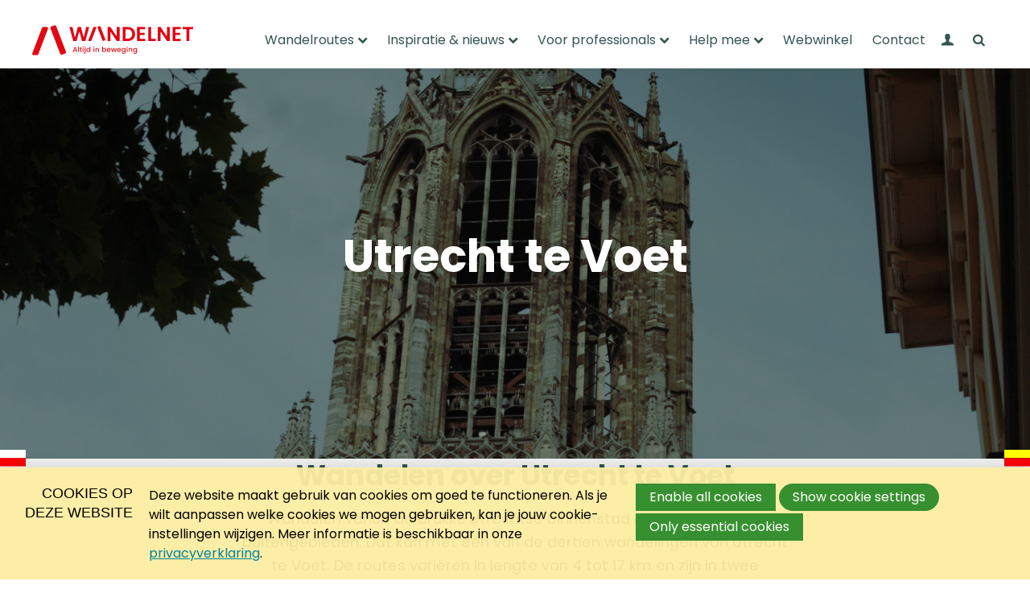

--- FILE ---
content_type: text/html; charset=UTF-8
request_url: https://www.wandelnet.nl/utrecht-te-voet
body_size: 7298
content:
<!DOCTYPE html>
<!--[if lt IE 9 ]><html lang="nl" class="no-js no-transform no-flexbox"><![endif]-->
<!--[if IE 9 ]><html lang="nl" class="no-js no-flexbox"><![endif]-->
<!--[if (gt IE 9)|!(IE)]><!--><html lang="nl" class="no-js"><!--<![endif]-->
<head>

<script type='text/javascript' src='/ui/uibase/script/setcookie.js?r=2b0fb64fe3071088dc4630093935479cfe20b7f0'></script>
<script type='text/javascript' src='/l/cookie_control/filter/default/6b86b273ff34fce19d6b804eff5a3f5747ada4eaa22f1d49c01e52ddb7875b4b'></script>
<meta itemprop="pb:time" content="1767877838">
<link rel="canonical" href="https://www.wandelnet.nl/utrecht-te-voet" />
 <meta name='generator' content='Procurios' />
    <meta charset='UTF-8' />
    <meta http-equiv='X-UA-Compatible' content='IE=edge' />
    <title>Utrecht te Voet | Wandelen door Utrecht - Wandelnet</title>
    <meta name='viewport' content='width=device-width, initial-scale=1' />
    <meta name='author' content='' />

    <link rel="apple-touch-icon" sizes="180x180" href="/ui/wandelnet/img/favicon/apple-touch-icon.png">
    <link rel="icon" type="image/png" sizes="32x32" href="/ui/wandelnet/img/favicon/favicon-32x32.png">
    <link rel="icon" type="image/png" sizes="16x16" href="/ui/wandelnet/img/favicon/favicon-16x16.png">
    <link rel="manifest" href="/ui/wandelnet/img/favicon/site.webmanifest">
    <link rel="mask-icon" href="/ui/wandelnet/img/favicon/safari-pinned-tab.svg" color="#e30613">
    <link rel="shortcut icon" href="/ui/wandelnet/img/favicon/favicon.ico">
    <meta name="msapplication-TileColor" content="#e30613">
    <meta name="msapplication-config" content="/ui/wandelnet/img/favicon/browserconfig.xml">
    <meta name="theme-color" content="#ffffff">

    
    

    
<link rel='stylesheet' type='text/css' media='print' href='/cache/1nb9r4i8ywont.ced634627e5f.css' />
<link rel='stylesheet' type='text/css' media='screen' href='/cache/59kumc0wci5.ced634627e5f.css' />
<link rel="preconnect" href="https://fonts.googleapis.com">
    <link rel="preconnect" href="https://fonts.gstatic.com" crossorigin>
    <link href="https://fonts.googleapis.com/css2?family=Poppins:wght@300;400;500;700;800;900&display=swap" rel="stylesheet">

    <link rel='stylesheet' type='text/css' media='screen' href='/ui/uibase/style/pbutil.css?rev=936ee22c6760c7601820a01aadeb5a63a9c84a35' />
<script type='text/javascript' src='/ui/uibase/script/prototype/prototype-min.js?rev=2ce7626cd5fcfb3042f3ce6c532d9fd6b7e4e352'></script>
<script type='text/javascript' src='/ui/uibase/script/pblib/pblib.js?rev=397cb9ef2e7dec4e026c879b0066f2807e007912'></script>

    <script src="/ui/uibase/vendor/procurios/amdLoader/dist/amdLoader.js?rev=b1a6a7ceda19f51c6a18587a2b15ca17675e5d29" data-main data-rev="ced634627e5f"></script>
<script type='text/javascript'>var digitalData = {"page":{"attributes":{"PBSiteID":"1091"},"pageInfo":{"pageID":"114307","pageName":"Utrecht te Voet","language":"nl_NL","breadCrumbs":["Home","Hoofdmenu","Wandelroutes","Stadswandelingen","Wandelnet en Stad te Voet","Utrecht te Voet"]}},"component":[{"componentInfo":{"componentID":"114315","componentName":"Utrecht te Voet"},"attributes":{"componentType":"Wandelnet - Introductie","componentModule":"Website"}},{"componentInfo":{"componentID":"129232","componentName":"Routes Utrecht te Voet"},"attributes":{"componentType":"Wandelnet - Tekst en afbeelding","componentModule":"Website"}},{"componentInfo":{"componentID":"142359","componentName":"CTA nieuwsbrief algemeen"},"attributes":{"componentType":"Wandelnet - Tekst en afbeelding - variant 2","componentModule":"Website"}},{"componentInfo":{"componentID":"142200","componentName":"CTA standaard onderaan"},"attributes":{"componentType":"Wandelnet - Steunen","componentModule":"Website"}}],"cookiePolicy":{"acceptancePolicy":"optIn","cookieTypeCategory":{"tracking":"tracking","statistics":"tracking","external":"external","functional":"essential"},"allowedCookieTypes":{"functional":true,"preferences":false,"statistics":false,"tracking":false,"external":false}},"pageInstanceID":"production"}</script>
    <script>
        window.dataLayer = window.dataLayer || [];
        function gtag(){ dataLayer.push(arguments); }

        gtag('consent', 'default', {"ad_storage":"denied","ad_user_data":"denied","ad_personalization":"denied","analytics_storage":"denied","functionality_storage":"denied","personalization_storage":"denied","security_storage":"granted"});
    </script>
<script>
    (function(w,d,s,l,i){w[l]=w[l]||[];w[l].push({'gtm.start':
        new Date().getTime(),event:'gtm.js'});var f=d.getElementsByTagName(s)[0],
        j=d.createElement(s),dl=l!='dataLayer'?'&l='+l:'';j.async=true;j.src=
        '//www.googletagmanager.com/gtm.js?id='+i+dl;f.parentNode.insertBefore(j,f);
    })(window,document,'script','dataLayer','GTM-TP4JBTC');
</script>
<link rel='stylesheet' media='screen' href='/ui/wandelnet/article-templates/introBlock/introBlock.css?rev=525069cfeb7f169a3945e310d2fe190d9fec5c18' type='text/css' />
<link rel='stylesheet' media='screen' href='/ui/wandelnet/article-templates/textAndImage/textAndImage.css?rev=d606f1a42b9f7eb44d0212d05ff199271977ca15' type='text/css' />
<link rel='stylesheet' media='screen' href='/ui/wandelnet/article-templates/textAndImageV2/textAndImageV2.css?rev=607452e8402d71916d279046e4e607fe227d9c33' type='text/css' />
<link rel='stylesheet' media='screen' href='/ui/wandelnet/article-templates/supportBlocks/supportBlocks.css?rev=6a0f2bc39f392ea49295d8d8cedcc15c27e81def' type='text/css' />
<link rel='stylesheet' media='screen' href='/ui/wandelnet/modules/mod_cookie_control/style/cookie-control.css?rev=05dc47712dc023a8ca9302976a69263b2a79270f' type='text/css' />
<script src='/a/module/mod_cookie_control/script/cookie-control.js?rev=7bf44ede546893e6962803330cfe9044255e761a'></script>

    
</head>
<body id='templateDefault' class='body  flag--whiteRed flag--yellowRed'>
<noscript>
    <iframe src="//www.googletagmanager.com/ns.html?id=GTM-TP4JBTC" height="0" width="0" style="display:none; visibility:hidden"></iframe>
</noscript>
<!-- ProBaseSpider noIndex -->
<div class='site'>
    <header class='header l-row' role='banner'>
        <div class='header__inner l-row__inner'>
            <a class='header__logo' href='/'>
                <img class='header__logoImage' src='/ui/wandelnet/img/logo.svg' alt='Logo van Wandelnet'/>
            </a>
            <div class='header__menu'>
                <nav id='navigation' class='navigation' role='navigation'>
                    <div class='navigation__main'>
                        <ul><li class="nth-child1 active">                
            <a href="/hoofdmenu/wandelroutes" class="sub">Wandelroutes</a><ul><li class="nth-child1">                
            <a href="/lange-afstand-wandelpaden">LAW-routes</a></li><li class="nth-child2">                
            <a href="/streekpaden">Streekpaden</a></li><li class="nth-child3">                
            <a href="/ns-wandelingen">NS-wandelingen</a></li><li class="nth-child4">                
            <a href="/wandelnet-ov-stappers">OV-stappers</a></li><li class="nth-child5">                
            <a href="/rondwandelingen">Rondwandelingen</a></li><li class="nth-child6 active">                
            <a href="/stadswandelingen">Stadswandelingen</a></li><li class="nth-child7">                
            <a href="/wandelroute-zoeken">Zoek wandelroute</a></li><li class="nth-child8 last">                
            <a href="/wandelroute-maken">Maak wandelroute</a></li></ul></li><li class="nth-child2">                
            <a href="/actueel-nieuws-blogs" class="sub">Inspiratie &amp; nieuws</a><ul><li class="nth-child1">                
            <a href="/blogs2">Inspiratie</a></li><li class="nth-child2">                
            <a href="/nieuws">Nieuws</a></li><li class="nth-child3 last">                
            <a href="/aanmelden">Aanmelden</a></li></ul></li><li class="nth-child3">                
            <a href="/voor-professionals-overzicht" class="sub">Voor professionals</a><ul><li class="nth-child1">                
            <a href="/actuele-themas">Actuele thema&#039;s</a></li><li class="nth-child2">                
            <a href="/successen-van-wandelnet">Successen</a></li><li class="nth-child3">                
            <a href="/belangenbehartigers">Belangenbehartigers</a></li><li class="nth-child4">                
            <a href="/routedatabank">Routedatabank</a></li><li class="nth-child5">                
            <a href="/verkiezingen">Verkiezingen</a></li><li class="nth-child6">                
            <a href="/onze-standpunten2">Onze standpunten</a></li><li class="nth-child7">                
            <a href="/onderzoek-en-publicaties">Onderzoek &amp; publicaties</a></li><li class="nth-child8 last">                
            <a href="/wandelnet-webinars">Wandelnet webinar</a></li></ul></li><li class="nth-child4">                
            <a href="/help-mee" class="sub">Help mee</a><ul><li class="nth-child1">                
            <a href="/eenmalig-doneren">Eenmalig doneren</a></li><li class="nth-child2">                
            <a href="/word-donateur">Donateur worden</a></li><li class="nth-child3">                
            <a href="/geven-belasting-voordeel">Periodiek schenken</a></li><li class="nth-child4">                
            <a href="/nalaten-aan-wandelnet">Nalaten testament</a></li><li class="nth-child5">                
            <a href="/steunen-als-bedrijf">Steunen als bedrijf</a></li><li class="nth-child6">                
            <a href="/wandelaars-welkom">Wandelaars welkom</a></li><li class="nth-child7">                
            <a href="/vacatures">Bekijk vacatures</a></li><li class="nth-child8 last">                
            <a href="/meldpunt-wandelen">Meldpuntroutes</a></li></ul></li><li class="nth-child5">                
            <a href="/webwinkel">Webwinkel</a></li><li class="nth-child6 last">                
            <a href="/contact">Contact</a></li></ul>
                        <div class='navigation__button'></div>
                        <div class='navigation__sub'>
                            <ul>
                                <li>
                                    
                                </li>
                                <li>	<div class='loginSimple loginSimple--loggedOut'>
		<a href='/login' class='loginSimple__mainLink sub'>
            <span class='u-visuallyHidden'>Mijn Wandelnet</span>
		</a>
        <ul>
            <li>
                <a href='/login' class=''>
                    Inloggen
                </a>
            </li>
        </ul>
	</div>
</li>
                                <li>
                                    <a class="navigation__icon icon-search" href="/zoeken">
                                        <span class='u-visuallyHidden'>
                                            Zoeken
                                        </span>
                                    </a>
                                </li>
                            </ul>
                        </div>
                    </div>
                    <a class='navigation__toggle icon-menu friendlyBurger-toggler' role='button' href='#mobileNavigation'>
                        <span class='u-visuallyHidden'>Jump to mobile navigation</span>
                        <span aria-hidden='true'>Menu</span>
                    </a>
                </nav>
            </div>
        </div>
    </header>
    <div class='pageBanner l-row'>
        <div class='genericHeader'></div>
        <div class='pageBanner__container l-row__inner'>
<!-- /ProBaseSpider -->
            <h1 class="pageBanner__title--visible pageBanner__title">Utrecht te Voet</h1>
<!-- ProBaseSpider noIndex -->
        </div>
    </div>
    <main id='content' class='content'>
        <div class='content__main'>
            
            <!-- /ProBaseSpider -->
            <section class='content__section content__section--green content__section--greenFirst'>    




    <article class='at-introBlock Article Article--template l-row'>
    <div class='at-introBlock__inner l-row__inner'>
        <div class='at-introBlock__contentWrapper'>
                            <h2 class='at-introBlock__title'>
                    Wandelen over Utrecht te Voet
                </h2>
                        <div class='at-introBlock__description'>
                <p>Wandelen vanuit de drukke Utrechtse binnenstad naar de landelijke buitengebieden. Dat kan met één van de dertien wandelingen van Utrecht te Voet. De routes variëren in lengte van 4 tot 17 km en zijn in twee richtingen gemarkeerd door middel van gekleurde pijlen. Bijna alle routes eindigen bij een trein of busstation, zodat u met het openbaar vervoer weer vlot thuis bent.</p>
            </div>
                    </div>
    </div>
</article>
</section>
            <section class='content__section content__section--white'>    




    <article id='at-textAndImage--129232'
         class='at-textAndImage Article Article--template l-row'>
    <div class='at-textAndImage__container Article__content l-row__inner u-clearfix'>
        <div class='at-textAndImage__textContainer'>
            <h2 class='at-textAndImage__title'>
                Routes Utrecht te Voet
            </h2>
            <div class='at-textAndImage__description'>
               <p>Dertien wandelingen laten je de omgeving van Utrecht zien. Van Noorderpark Rading waarbij je langs de Vecht de stad uitloopt of Uithof Beerschoten waar je via De Uithof de stad uit naar De Bilt en Landgoed Beerschoten wandelt. Maar ook vanaf kasteel kasteel Rhijnauwen wandelen over het jaagpad langs de Kromme Rijn waar lang geleden paarden de vracht trokken.</p>
            </div>

                            <a class='at-textAndImage__link button' href='https://www.wandelnet.nl/wandelroute/889/Utrecht-te-Voet-etappe-01/overzicht'>
                    Naar de routes
                </a>
                                </div>
        <div class='at-textAndImage__imageContainer'>
            <img class='at-textAndImage__image' src="/l/library/download/urn:uuid:538e5d0a-5f3a-4d96-a5b7-711a77cb9e09/utrecht+te+voet+etappe+05.jpg?scaleType=6&width=300&height=210" alt='Utrecht te Voet etappe 05' />
        </div>
            </div>
</article>
</section>
            <section class='content__section content__section--green content__section--greenLast'>    




    <style>
    #at-textAndImageV2--142359 .at-textAndImageV2__imageContainer {
        background-image: url('/l/library/download/urn:uuid:9207503a-7db7-43fb-b9a4-62b24111a35c/biesboschpad+08.+modellen+-7-min.jpg?scaleType=6&width=900&height=600');
    }
</style>

<article id='at-textAndImageV2--142359'
         class='at-textAndImageV2 Article Article--template l-row'>
    <div class='at-textAndImageV2__container Article__content l-row__inner'>
        <div class='at-textAndImageV2__textContainer'>
            <div class='at-textAndImageV2__text'>
                <h2 class='at-textAndImageV2__title'>
                    Blijf op de hoogte!
                </h2>
                <div class='at-textAndImageV2__description'>
                   <p>Eens per maand stuurt Wandelnet de nieuwsbrief uit. Daarin vind je leuke wandelroutes, nieuws en actualiteiten over wandelen. Schrijf je in en ontvang de nieuwsbrief maandelijks!</p>
<p><a href="https://www.wandelnet.nl/lopende-zaken" class="button">Inschrijven</a></p>
                </div>
            </div>
        </div>
        <div class='at-textAndImageV2__imageContainer'>
                    </div>
    </div>
</article>
    




    <article id='at-supportBlocks--142200' class='at-supportBlocks Article Article--template l-row'>
    <div class='at-supportBlocks__inner Article__content l-row__inner'>
        <header class='at-supportBlocks__introduction'>
            <h2 class='at-supportBlocks__introductionTitle'>
                Help jij mee?
            </h2>
            <p class='at-supportBlocks__introductionDescription'>
                Wandelpaden zijn kwetsbaar. Dat merk je vaak niet als je een mooie wandelroute loopt, maar door spoor, wegen en bebouwing kunnen wandelroutes zomaar verdwijnen of saai en onaantrekkelijk worden. Help je mee om wandelroutes te beschermen en te onderhouden?
            </p>
        </header>
        <div class='at-supportBlocks__contentContainer u-clearfix'>
                                            <a class='at-supportBlocks__block' href='/word-donateur'>
                    <span class='at-supportBlocks__blockIcon
                     at-supportBlocks__blockIcon--finance                                                             '>
                    </span>
                    <div class='at-supportBlocks__blockContent'>
                        <h3 class='at-supportBlocks__blockTitle'>
                            Doneren
                        </h3>
                        <p class='at-supportBlocks__blockDescription'>
                            Help jij mee? Geef aan Wandelnet, samen beschermen en onderhouden we wandelroutes.
                        </p>
                    </div>
                    <span class='at-supportBlocks__blockLink'>
                        Donateur worden
                    </span>
                </a>
                                                            <a class='at-supportBlocks__block' href='/vrijwilliger-worden'>
                    <span class='at-supportBlocks__blockIcon
                                         at-supportBlocks__blockIcon--help                                         '>
                    </span>
                    <div class='at-supportBlocks__blockContent'>
                        <h3 class='at-supportBlocks__blockTitle'>
                            Vrijwilligers
                        </h3>
                        <p class='at-supportBlocks__blockDescription'>
                            Als wandelaar een extra stapje zetten? Word vrijwilliger bij Wandelnet en maak het verschil in het veld.
                        </p>
                    </div>
                    <span class='at-supportBlocks__blockLink'>
                        Vrijwilliger worden
                    </span>
                </a>
                                                            <a class='at-supportBlocks__block' href='/webwinkel'>
                    <span class='at-supportBlocks__blockIcon
                                                                                 at-supportBlocks__blockIcon--shop '>
                    </span>
                    <div class='at-supportBlocks__blockContent'>
                        <h3 class='at-supportBlocks__blockTitle'>
                            Wandelgidsen
                        </h3>
                        <p class='at-supportBlocks__blockDescription'>
                            Wandelen kan je overal doen, zomaar op geluk. Maar met een wandelgids weet je zeker dat je niets mist!
                        </p>
                    </div>
                    <span class='at-supportBlocks__blockLink'>
                        Naar webshop
                    </span>
                </a>
                                                            <a class='at-supportBlocks__block' href='/meldpunt-wandelen'>
                    <span class='at-supportBlocks__blockIcon
                                                             at-supportBlocks__blockIcon--business                     '>
                    </span>
                    <div class='at-supportBlocks__blockContent'>
                        <h3 class='at-supportBlocks__blockTitle'>
                            Meldpuntroutes
                        </h3>
                        <p class='at-supportBlocks__blockDescription'>
                            Klopt een wandelroute niet meer of kom je onderweg een barrière tegen? Meld het via Meldpuntroutes.nl.
                        </p>
                    </div>
                    <span class='at-supportBlocks__blockLink'>
                        Melding maken
                    </span>
                </a>
                                    </div>
    </div>
</article>
</section>
            <!-- ProBaseSpider noIndex -->
        </div>
    </main>
    <footer class='footer l-row'>
        <div class='footer__inner l-row__inner'>
            <div class='footer__logoColumn'>
                <a href='https://achterhoek.nl/' target='_blank' rel='noopener noreferrer' class='footer__logoLink'>
                    
                </a>
                <img src='/ui/wandelnet/img/logo-footer.svg' class='footer__logo' alt='Wandelnet wit logo' width='140' height=''>
            </div>
            <div class='footer__navigation u-clearfix'>
                <ul><li class="nth-child1">                
            <a href="/footer-over-ons" class="sub">Over ons</a><ul><li class="nth-child1">                
            <a href="/bestuur">Bestuur</a></li><li class="nth-child2">                
            <a href="/medewerkers">Medewerkers</a></li><li class="nth-child3">                
            <a href="/onze-partners">Partners</a></li><li class="nth-child4 last">                
            <a href="/pers-en-publicaties">Pers en publicaties</a></li></ul></li><li class="nth-child2">                
            <a href="/footer-wandelroutes" class="sub">Wandelroutes</a><ul><li class="nth-child1">                
            <a href="/wandelroute-zoeken">Zoek wandelroute</a></li><li class="nth-child2">                
            <a href="/wandelroute-maken">Maak wandelroute</a></li><li class="nth-child3">                
            <a href="/meldpunt-wandelen">Meldpuntroutes</a></li><li class="nth-child4 last">                
            <a href="/meldingen-en-wijzigingen">Routewijzigingen</a></li></ul></li><li class="nth-child3">                
            <a href="/footer-professionals" class="sub">Professionals</a><ul><li class="nth-child1">                
            <a href="/actuele-themas">Actuele thema&#039;s</a></li><li class="nth-child2">                
            <a href="/feiten-en-cijfers">Feiten en cijfers</a></li><li class="nth-child3">                
            <a href="/routedatabank">Routedatabank</a></li><li class="nth-child4 last">                
            <a href="/belangenbehartigers">Belangenbehartigers</a></li></ul></li><li class="nth-child4 last">                
            <a href="/footer-overige" class="sub">Overige</a><ul><li class="nth-child1">                
            <a href="/webwinkel">Webwinkel</a></li><li class="nth-child2">                
            <a href="/word-donateur">Word donateur</a></li><li class="nth-child3">                
            <a href="/steunen-als-bedrijf">Steunen als bedrijf</a></li><li class="nth-child4 last">                
            <a href="/contact">Contact</a></li></ul></li></ul>
            </div>
            <div class='footer__bottom u-clearfix'>
                <hr class='footer__bottomLine'>
                <div class='footer__socialMedia'>
                    <ul class='socialMedia'>
                        
                        <li class='socialMedia__item'>
                            <a class='socialMedia__button icon-facebook' href='https://www.facebook.com/WandelnetNL/' target='_blank'>
                                    <span class='socialMedia__name u-visuallyHidden'>
                                        Facebook
                                    </span>
                            </a>
                        </li>
                        
                        
                        <li class='socialMedia__item'>
                            <a class='socialMedia__button icon-twitter' href='https://twitter.com/wandelnet' target='_blank'>
                                    <span class='socialMedia__name u-visuallyHidden'>
                                        X (Twitter)
                                    </span>
                            </a>
                        </li>
                        
                        <li class='socialMedia__item'>
                            <a class='socialMedia__button icon-linkedin' href='https://www.linkedin.com/company/wandelnet/' target='_blank'>
                                <span class='socialMedia__name u-visuallyHidden'>
                                    LinkedIn
                                </span>
                            </a>
                        </li>
                        
                        
                        <li class='socialMedia__item'>
                            <a class='socialMedia__button icon-youtube-play' href='https://www.youtube.com/channel/UCicvuktNqRj6TRGSoAqwhqw' target='_blank'>
                                <span class='socialMedia__name u-visuallyHidden'>
                                    YouTube
                                </span>
                            </a>
                        </li>
                        
                        
                        <li class='socialMedia__item'>
                            <a class='socialMedia__button icon-instagram' href='https://www.instagram.com/wandelnet/' target='_blank'>
                                <span class='socialMedia__name u-visuallyHidden'>
                                    Instagram
                                </span>
                            </a>
                        </li>
                        
                    </ul>
                </div>
                <div class='footer__subNavigation'>
                    <ul><li class="nth-child1">                
            <a href="/adverteren">Adverteren</a></li><li class="nth-child2">                
            <a href="/veelgestelde-vragen">Veelgestelde vragen</a></li><li class="nth-child3">                
            <a href="/algemene-voorwaarden">Algemene voorwaarden</a></li><li class="nth-child4">                
            <a href="/privacyverklaring">Privacyverklaring</a></li><li class="nth-child5 last">                
            <a href="/anbi">Publieke verantwoording en ANBI</a></li></ul>
                </div>
            </div>
        </div>
    </footer>
</div>
<div class='navigationDrawer friendlyBurger-drawer' tabindex='-1'>
    <nav id='mobileNavigation' class='sideNavigation'>
        <a class='sideNavigation__close friendlyBurger-close' role='button' href='#content'>
            <span class='u-visuallyHidden'>Jump to main content</span>
            <span class='icon-cancel' aria-hidden='true'>Sluiten</span>
        </a>
        <div class='sideNavigation__main'>
            <div class='sideNavigation__icons'>
                <a class="navigation__iconMobile icon-basket" href="/winkelwagen">
                    <span class='u-visuallyHidden'>
                        To shopping cart
                    </span>
                </a>
                <a class="navigation__iconMobile icon-search" href="/zoeken">
                    <span class='u-visuallyHidden'>
                        Zoeken
                    </span>
                </a>
            </div>
            <ul><li class="nth-child1 active">                
            <a href="/hoofdmenu/wandelroutes" class="sub">Wandelroutes</a><ul><li class="nth-child1">                
            <a href="/lange-afstand-wandelpaden">LAW-routes</a></li><li class="nth-child2">                
            <a href="/streekpaden">Streekpaden</a></li><li class="nth-child3">                
            <a href="/ns-wandelingen">NS-wandelingen</a></li><li class="nth-child4">                
            <a href="/wandelnet-ov-stappers">OV-stappers</a></li><li class="nth-child5">                
            <a href="/rondwandelingen">Rondwandelingen</a></li><li class="nth-child6 active">                
            <a href="/stadswandelingen">Stadswandelingen</a></li><li class="nth-child7">                
            <a href="/wandelroute-zoeken">Zoek wandelroute</a></li><li class="nth-child8 last">                
            <a href="/wandelroute-maken">Maak wandelroute</a></li></ul></li><li class="nth-child2">                
            <a href="/actueel-nieuws-blogs" class="sub">Inspiratie &amp; nieuws</a><ul><li class="nth-child1">                
            <a href="/blogs2">Inspiratie</a></li><li class="nth-child2">                
            <a href="/nieuws">Nieuws</a></li><li class="nth-child3 last">                
            <a href="/aanmelden">Aanmelden</a></li></ul></li><li class="nth-child3">                
            <a href="/voor-professionals-overzicht" class="sub">Voor professionals</a><ul><li class="nth-child1">                
            <a href="/actuele-themas">Actuele thema&#039;s</a></li><li class="nth-child2">                
            <a href="/successen-van-wandelnet">Successen</a></li><li class="nth-child3">                
            <a href="/belangenbehartigers">Belangenbehartigers</a></li><li class="nth-child4">                
            <a href="/routedatabank">Routedatabank</a></li><li class="nth-child5">                
            <a href="/verkiezingen">Verkiezingen</a></li><li class="nth-child6">                
            <a href="/onze-standpunten2">Onze standpunten</a></li><li class="nth-child7">                
            <a href="/onderzoek-en-publicaties">Onderzoek &amp; publicaties</a></li><li class="nth-child8 last">                
            <a href="/wandelnet-webinars">Wandelnet webinar</a></li></ul></li><li class="nth-child4">                
            <a href="/help-mee" class="sub">Help mee</a><ul><li class="nth-child1">                
            <a href="/eenmalig-doneren">Eenmalig doneren</a></li><li class="nth-child2">                
            <a href="/word-donateur">Donateur worden</a></li><li class="nth-child3">                
            <a href="/geven-belasting-voordeel">Periodiek schenken</a></li><li class="nth-child4">                
            <a href="/nalaten-aan-wandelnet">Nalaten testament</a></li><li class="nth-child5">                
            <a href="/steunen-als-bedrijf">Steunen als bedrijf</a></li><li class="nth-child6">                
            <a href="/wandelaars-welkom">Wandelaars welkom</a></li><li class="nth-child7">                
            <a href="/vacatures">Bekijk vacatures</a></li><li class="nth-child8 last">                
            <a href="/meldpunt-wandelen">Meldpuntroutes</a></li></ul></li><li class="nth-child5">                
            <a href="/webwinkel">Webwinkel</a></li><li class="nth-child6 last">                
            <a href="/contact">Contact</a></li></ul>
            <div class='navigation__button'></div>
            	<div class='loginSimple loginSimple--loggedOut'>
		<a href='/login' class='loginSimple__mainLink sub'>
            <span class='u-visuallyHidden'>Mijn Wandelnet</span>
		</a>
        <ul>
            <li>
                <a href='/login' class=''>
                    Inloggen
                </a>
            </li>
        </ul>
	</div>

        </div>
    </nav>
</div>


<script src='/cache/1_2pjnta7lc0yso.ced634627e5f.js'></script>
<!-- /ProBaseSpider -->




<!-- ProBaseSpider noIndex noLinks -->
<div id="scms-cc-cookie-bar" class='scms-cookie-control'>
    <div class="cb-content-container">
        <div class="cb-content-row cb-content-row-1 cb-clearfix">
            <div class="cb-notice cb-content cb-content-left">
                <p class='cb-content__title'>Cookies op deze website</p>
                <div class="cb-inner-content">
                                            <p><p>Deze website maakt gebruik van cookies om goed te functioneren. Als je wilt aanpassen welke cookies we mogen gebruiken, kan je jouw cookie-instellingen wijzigen. Meer informatie is beschikbaar in onze <a href='/privacyverklaring'>privacyverklaring</a>.</p></p>
                                    </div>
            </div>
            <div class="cb-buttons cb-content cb-content-right">
                <div class="cb-inner-content">
                                            <p>
                            <a href="/l/cookie_control/accept-cookies/all?u=AZFW69oJ9o%7EUqnDiopvGtuCvnm7YCBadTs8TwHgwNYtVn0h1E%7E9vXfBuH0r9qq6H2Q--" class="CookiesOK cb-button-primary cb-button">Enable all cookies</a>
                            <button id="cd-settings-button" class="cb-button-primary cb-button">Show cookie settings</button>
                            <a href="/l/cookie_control/decline-cookies?u=AZFW69oJ9o%7EUqnDiopvGtuCvnm7YCBadTq%7EeSrd%7ExgSNgsVeE4%7EO60luH0r9qq6H2Q--" class="cb-button-primary cb-button">Only essential cookies</a>
                        </p>
                                    </div>
            </div>
        </div>
        <div class="cb-content-row cb-content-row-2 cb-clearfix">
            <div class="cb-cookie-settings cb-content">
                <p class='cb-content__title'>Your cookie settings</p>
                <div class="cb-inner-content">
                    <form action="/l/cookie_control/accept-cookies?u=AZFW69oJ9o%7EUqnDiopvGtuCvnm7YCBadTgJWSUsnkkjJZA3VwumrhJVuH0r9qq6H2Q--" method="post">
                        <fieldset>
                            <ol>
                                                            <li class="cb-cookies-always-on">
                                    <label for="cb-essential">
                                        <input type="checkbox" id="cb-essential" name="cookie-policy-category-1" class="cb-onoffswitch-checkbox" disabled="disabled" checked />
                                        <span>Strikt noodzakelijk</span>
                                    </label>
                                    <p>Je ontvangt strikt noodzakelijke cookies, omdat ze nodig zijn voor het juist functioneren van deze website. Deze cookies kun je niet uitschakelen.</p>
                                </li>
                                                            <li>
                                    <label for="cb-preferences">
                                        <input type="checkbox" id="cb-preferences" name="cookie-policy-category-8" class="cb-onoffswitch-checkbox" />
                                        <span>Voorkeuren</span>
                                    </label>
                                    <p>Deze website slaat jouw voorkeuren op zodat deze bij een volgend bezoek kunnen worden toegepast.</p>
                                </li>
                                                            <li>
                                    <label for="cb-analysis">
                                        <input type="checkbox" id="cb-analysis" name="cookie-policy-category-16" class="cb-onoffswitch-checkbox" />
                                        <span>Analyse</span>
                                    </label>
                                    <p>Deze website analyseert het gebruik ervan, zodat we functionaliteit daarop kunnen aanpassen en verbeteren. De gegevens zijn anoniem.</p>
                                </li>
                                                            <li>
                                    <label for="cb-tracking">
                                        <input type="checkbox" id="cb-tracking" name="cookie-policy-category-2" class="cb-onoffswitch-checkbox" />
                                        <span>Tracking</span>
                                    </label>
                                    <p>Deze website analyseert je bezoek om de inhoud beter op jouw behoeften af te stemmen.</p>
                                </li>
                                                            <li>
                                    <label for="cb-external">
                                        <input type="checkbox" id="cb-external" name="cookie-policy-category-4" class="cb-onoffswitch-checkbox" />
                                        <span>Extern</span>
                                    </label>
                                    <p>Deze website maakt gebruik van externe functionaliteit, zoals Social Media deelmogelijkheden.</p>
                                </li>
                                                        </ol>
                        </fieldset>
                        <p>
                            <button class="cb-button-primary cb-button">Save and close</button>
                        </p>
                    </form>
                </div>
            </div>
        </div>
    </div>
</div>
<!-- /ProBaseSpider -->

</body>
</html>


--- FILE ---
content_type: text/css
request_url: https://www.wandelnet.nl/cache/59kumc0wci5.ced634627e5f.css
body_size: 5501
content:
  *{box-sizing:border-box;}html{font-family:sans-serif;-ms-text-size-adjust:100%;-webkit-text-size-adjust:100%;box-sizing:border-box;}*,*:before,*:after{box-sizing:inherit;}*:before,*:after{speak:none;}body{margin:0;}article,aside,figcaption,figure,footer,header,main,menu,section{display:block;}audio,canvas,progress,video{display:inline-block;vertical-align:baseline;}a{background-color:transparent;}a:active,a:hover{outline:0;}b,strong{font-weight:inherit;}b,strong{font-weight:bolder;}small{font-size:80%;}sub,sup{font-size:75%;line-height:0;position:relative;vertical-align:baseline;}sup{top:-0.5em;}sub{bottom:-0.25em;}code,kbd,pre,samp{font-family:monospace,monospace;font-size:14px;}button,input,optgroup,select,textarea{font:inherit;margin:0;}button{overflow:visible;}button,select{text-transform:none;}button,html input[type="button"],input[type="reset"],input[type="submit"]{-webkit-appearance:button;cursor:pointer;}button[disabled],html input[disabled]{cursor:default;}button::-moz-focus-inner,input::-moz-focus-inner{border:0;padding:0;}input{line-height:normal;}input[type="checkbox"],input[type="radio"]{box-sizing:border-box;padding:0;}input[type="number"]::-webkit-inner-spin-button,input[type="number"]::-webkit-outer-spin-button{height:auto;}input[type="search"]{-webkit-appearance:textfield;}input[type="search"]::-webkit-search-cancel-button,input[type="search"]::-webkit-search-decoration{-webkit-appearance:none;}fieldset{border:1px solid #ddd;margin:0 2px;padding:1.5em;}legend{border:0;padding:0;}textarea{overflow:auto;}optgroup{font-weight:bold;}html,body{height:100%;min-height:100%;scroll-behavior:smooth;}body{font-family:'Poppins',sans-serif;font-size:1em;line-height:1.5;color:#000;-webkit-font-smoothing:antialiased;-moz-osx-font-smoothing:grayscale;font-smooth:always;}p{margin-top:0;}ul,ol{padding-left:1.5em;}a{color:var(--primaryColor500);}a:hover,a:active{color:var(--primaryColor500);text-decoration:none;}h1,h2,h3,h4,h5,h6,legend{margin:0 0 0.5em;font-weight:700;line-height:1.2;color:var(--tertiaryColor500);}h1{font-size:var(--h1Size);}h2{font-size:2.2rem;}h3{font-size:1.5rem;}h4,legend{font-size:1.3rem;line-height:1.3;}h5,h6{font-size:1.1rem;line-height:1.4;}blockquote{padding:0 1.4em;border-left-style:solid;border-left-width:4px;font-style:italic;}blockquote cite a{color:grey;}img{max-width:100%;height:auto;}button,.button,.cta-button,.mmt-mdp-cta,.mmt-mdp-new-account .mmt-mdp-call-to-action{display:inline-block;padding:0.5em 1em 0.5em;margin:6px 0.5em 6px 0;border:1px solid var(--primaryColor500);border-radius:2rem;line-height:normal;text-decoration:none;color:#fff;background-color:var(--primaryColor500);transition:all 0.3s;}button:hover,.button:hover,.cta-button:hover,.nl-link a:hover,.mmt-mdp-cta:hover,.mmt-mdp-new-account .mmt-mdp-call-to-action:hover{text-decoration:none;color:#fff;opacity:.8;}.button-sec{display:inline-block;padding:0.5em 1em 0.5em;margin:6px 0.5em 6px 0;border:1px solid var(--primaryColor500);border-radius:2rem;line-height:normal;text-decoration:none;color:#000;background-color:transparent;transition:all 0.3s;}.button-sec:hover{border-color:var(--primaryColor500);color:var(--baseLight100);background-color:var(--primaryColor500);}button.sec,button.previous{color:#000;background-color:transparent;}button.sec:hover,button.previous:hover{color:#000;background-color:transparent;}.article{padding-left:1em;padding-right:1em;}.article > form,.article > form + form,#registration-sets-form + #loginform{max-width:980px;margin:0 auto;}.js-videoWrapper{position:relative;height:0;}.js-videoWrapper iframe{position:absolute;top:0;left:0;width:100%;height:100%;}.pageTitle{position:absolute;left:-999em;}.pageTitle--visible{position:relative;left:auto;}  .u-clearfix:after{content:"";display:table;clear:both;}.u-visuallyHidden{position:absolute;width:1px;height:1px;margin:-1px;padding:0;border:0;clip:rect(0,0,0,0);overflow:hidden;}@charset "UTF-8";@font-face{font-family:'icons';src:url('/ui/wandelnet/style/../font/icons.woff2?79522577') format('woff2'),url('/ui/wandelnet/style/../font/icons.woff?79522577') format('woff');}[class^="icon-"]:before,[class*=" icon-"]:before{font-family:"icons";font-style:normal;font-weight:normal;speak:none;display:inline-block;text-decoration:inherit;width:1em;margin-right:.2em;text-align:center;font-variant:normal;text-transform:none;line-height:1em;margin-left:.2em;-webkit-font-smoothing:antialiased;-moz-osx-font-smoothing:grayscale;}.icon-facebook:before{content:'\66';}.icon-linkedin:before{content:'\69';}.icon-twitter:before{content:'\74';}.icon-cancel:before{content:'\d7';}.icon-left-open:before{content:'\2190';}.icon-right-open:before{content:'\2192';}.icon-youtube-play:before{content:'\25ba';}.icon-menu:before{content:'\2630';}.icon-up-big:before{content:'\27f0';}.icon-down-big:before{content:'\27f1';}.icon-star:before{content:'\2b51';}.icon-star-empty:before{content:'\2b52';}.icon-basket:before{content:'\e800';}.icon-download:before{content:'\e801';}.icon-download-alt:before{content:'\e802';}.icon-book:before{content:'\e803';}.icon-share-1:before{content:'\e804';}.icon-user:before{content:'\e805';}.icon-filter:before{content:'\f0b0';}.icon-doc-text-inv:before{content:'\f15c';}.icon-map:before{content:'\f279';}.icon-calendar:before{content:'📆';}.icon-location:before{content:'📍';}.icon-phone:before{content:'📞';}.icon-mail-alt:before{content:'📧';}.icon-search:before{content:'🔎';}.icon-instagram:before{content:'\f32d';}.icon-compass:before{content:'🧭';}.icon-info-circled:before{content:'\2139';}.icon-check:before{content:'\e809';}.icon-plus:before{content:'\e80a';}:root{--primaryColor500:#e30613;--secondaryColor500:#f5d978;--tertiaryColor500:#325550;--baseLight100:#fff;--baseLight200:#eeefee;--h1Size:clamp(2rem,8vw,3.5rem);--headerHeight:clamp(400px,100vh,70vh);}fieldset{padding:0;border:none;}div.field{margin-bottom:.8em;}.subtitle{font-size:.75em;}.field_sep{display:block;clear:both;}select,.proFormText,input[type='text']{width:100%;padding:0.5em 0.7em 0.6em;margin:6px 0;border:1px solid #ccc;line-height:normal;background:#fafafa;transition:all .15s ease-in-out;}@media (min-width:768px){select,.proFormText,input[type='text']{width:auto;}.w-xsmall{width:20%;}.w-small{width:40%;}.w-medium{width:60%;}.w-large{width:80%;}.w-xlarge{width:100%;}}select:focus,.proFormText:focus,input[type='text']:focus{background-color:#fff;}select{height:2.6em;padding:0 0.7em;line-height:2.6em;}.fieldinput .icon{margin-left:.3em;vertical-align:middle;}fieldset.collapsed{border-top:1px solid #e4e4e4;}fieldset.collapsable legend,fieldset.collapsed legend{position:relative;padding-left:1.2em;cursor:pointer;}fieldset.collapsable legend:before,fieldset.collapsed legend:before{position:absolute;top:50%;left:0;content:'\2013';display:inline-block;width:1.25em;margin-top:-0.78em;padding-bottom:.15em;border:1px solid #e4e4e4;line-height:1.1em;font-size:.7em;font-style:normal;font-weight:normal;font-variant:normal;text-transform:none;text-decoration:inherit;text-align:center;color:#666;-webkit-font-smoothing:antialiased;-moz-osx-font-smoothing:grayscale;}fieldset.collapsed legend:before{content:'+';}fieldset.collapsed div.field,fieldset.collapsed div.formrow,fieldset.collapsed div.actionpanel,fieldset.collapsed table,fieldset.collapsed fieldset{position:absolute;left:-999em;top:-999em;}input[disabled]{border-color:#e6e6e6;color:#999;}span.req{color:#e62424;}@media screen and (min-width:580px){.formrow > .field{float:left;width:49%;margin-right:1%;}}.h-xsmall{height:4em;}.h-small{height:8em;}.h-medium{height:10em;}.h-large{height:20em;}.h-xlarge{height:40em;}.formfielderror strong{font-weight:normal;color:#e62424;}.formfielderror:target{margin-top:-4em;padding-top:4em;}.formfielderror:target strong{font-weight:bold;}.invalid input,.invalid select{border-color:#ff9393 !important;background-color:#fff6f6;}.proFormListRadio{margin:6px 0;padding:0;list-style:none;}.proFormListRadio input{float:left;margin-top:.21em;}.proFormListRadio label{display:inline-block;margin-left:10px;}@media screen and (max-width:579px){.proFormListRadio li{float:none !important;width:auto !important;}}@media screen and (min-width:580px){.proFormListRadio li[style*='float:left']{margin-right:1%;}}.proFormListRadio .other{white-space:normal !important;}.proFormListRadio .other label{display:inline;}.proFormListRadio .other label input{display:inline;float:none;margin-top:-10px;margin-bottom:-8px;vertical-align:bottom;font-size:1em;}.proFormListRadio .other label + label{margin-left:0;}.singlecheckbox .fieldinput input{float:left;margin-top:.3em;}.singlecheckbox .fieldinput label{display:block;margin-left:20px;}.form-bc{display:none;}a[href*='profile/lostpw']::before{display:block;content:'';}#loginform{max-width:700px;margin:0 auto;}#loginform .proFormText,#loginform input[type='text']{width:100%;}#loginform .formpanelelement.last{display:block;}#pbsearch_form input{width:calc(100% - 95px);}.reviewForm{padding:1em;background-color:#fff;}.reviewForm label[for="reviewCaptcha"]{position:absolute;width:1px;height:1px;margin:-1px;padding:0;border:0;clip:rect(0,0,0,0);overflow:hidden;}.reviewForm .proFormText,input[type='text'],.reviewForm .proFormText,input[type='email']{width:100%;}.reviewForm .proFormListRadio label{margin-left:5px;}.reviewForm .proFormListRadio li{display:inline-block;margin-right:1.8em;}.reviewForm .proFormListRadio li:last-child{margin-right:0;}@media (max-width:400px){.g-recaptcha{max-width:240px;-webkit-transform:scale(.8);transform:scale(.8);-webkit-transform-origin:0;transform-origin:0;}}.notice{position:relative;max-width:980px;margin:0 auto 1em;padding:0;list-style:none;color:#fff;}.notice li{margin:0 0 .3em;padding:.4em 48px .4em .6em;font-size:.85em;background-color:#555;}.fail li{background-color:#cc3b3b;}.success li{background-color:#3abf5c;}.warning li,.question li{color:#222;background-color:#f5d20a;}.info li{background-color:#3b9bbb;}.notice li a{color:#fff;text-decoration:underline;}.warning li a,.question li a{color:#222;}.notice span.closebutton,.notice span.closebutton_placeholder{position:absolute;top:0;right:0;display:block;width:2.4em;height:2.4em;overflow:hidden;cursor:pointer;line-height:2.4em;text-align:center;visibility:hidden;}.notice span.closebutton:before,.notice span.closebutton_placeholder:before{color:#fff;visibility:visible;display:inline-block;content:'\d7';width:1em;font-size:1.2em;line-height:1em;font-style:normal;font-weight:normal;font-variant:normal;text-transform:none;text-decoration:inherit;text-align:center;-webkit-font-smoothing:antialiased;-moz-osx-font-smoothing:grayscale;}.warning span.closebutton:before,.question span.closebutton:before{color:#231f20;}.loginSimple{display:inline-block;}.loginSimple__mainLink{width:1em;box-sizing:content-box;}.loginSimple__mainLink:before{font-family:"icons";content:'\e805';}.loginSimple ul{position:absolute;left:-999em;opacity:0;transition:opacity 0.5s,left 0s 0.5s;z-index:6;}.loginSimple ul a{display:block;text-align:right;}.no-touch .loginSimple:hover ul,.loginSimple.sub--touch > ul,.loginSimple.active > ul{left:auto;right:0;opacity:1;transition-delay:0s;}  .donation__options [type="radio"]{position:absolute;left:-999em;}.donation__options .proFormListRadio{display:flex;display:-webkit-box;display:-ms-flexbox;display:-webkit-flex;flex-wrap:wrap;-ms-flex-wrap:wrap;}.donation__options .proFormListRadio li{display:inline-block;margin:0 0.7em 0.7em 0;}.donation__options .proFormListRadio li label{margin-left:0;padding:0.7em;color:#000;text-align:center;border:1px solid #ccc;background:#fafafa;border-radius:5px;cursor:pointer;}.donation__options .proFormListRadio li .other{display:block;margin-top:0.8em;}.donation__options .proFormListRadio li .other label{display:inline-block;margin:0 0.6em 0.8em 0;padding:0;height:auto;text-align:left;border:none;background:none;cursor:default;}.donation__options .proFormListRadio li label:hover,.donation__options .proFormListRadio li label:active,.donation__options .proFormListRadio [type="radio"]:checked + label{color:#fff;background-color:var(--tertiaryColor500);}.donation__options .proFormListRadio .other [type="radio"]:checked + label,.donation__options .proFormListRadio li.last + li label:hover{color:#000;background-color:transparent;}.pageBanner{background-image:url(/l/library/download/urn:uuid:787e5e3f-7c0e-40cf-8b07-65737caa8d47/utrecht+te+voet+dom+utrecht.jpg?width=640&height=200&scaleType=6);}@media (min-width:768px){.pageBanner{background-image:url(/l/library/download/urn:uuid:787e5e3f-7c0e-40cf-8b07-65737caa8d47/utrecht+te+voet+dom+utrecht.jpg?width=1024&height=400&scaleType=6);}}@media (min-width:1024px){.pageBanner{background-image:url(/l/library/download/urn:uuid:787e5e3f-7c0e-40cf-8b07-65737caa8d47/utrecht+te+voet+dom+utrecht.jpg?width=1280&height=400&scaleType=6);}}@media (min-width:1280px){.pageBanner{background-image:url(/l/library/download/urn:uuid:787e5e3f-7c0e-40cf-8b07-65737caa8d47/utrecht+te+voet+dom+utrecht.jpg?width=1680&height=600&scaleType=6);}}@media (min-width:1440px){.pageBanner{background-image:url(/l/library/download/urn:uuid:787e5e3f-7c0e-40cf-8b07-65737caa8d47/utrecht+te+voet+dom+utrecht.jpg?width=1920&height=750&scaleType=6);}}.l-row{padding-left:1rem;padding-right:1rem;}.l-row__inner{margin-right:auto;margin-left:auto;}@media (min-width:768px){.l-row__inner{max-width:min(1200px,80%);}}.header{position:fixed;top:0;width:100%;z-index:50;box-shadow:0 -10px 20px #32555057;background-color:var(--baseLight100);}.header + *{margin-top:56px;}.header__inner{display:flex;justify-content:space-between;align-items:center;position:relative;width:100%;}.header__logoImage{display:block;width:140px;height:40px;border:none;}.header__menu{vertical-align:middle;text-align:right;}@media screen and (min-width:768px){.header__logoImage{width:100%;max-width:150px;}.header .l-row__inner{max-width:max(1200px,70%);}}@media screen and (min-width:1024px){.header + *{margin-top:120px;}.header__inner{flex-direction:column;align-items:center;padding-top:1rem;}.header__logoImage{max-width:200px;}}@media screen and (min-width:1280px){.header + *{margin-top:66px;}.header__inner{flex-direction:row;align-items:center;padding-block:0;}}.pageBanner{position:relative;display:flex;align-items:center;height:var(--headerHeight);background-position:center center;background-repeat:no-repeat;background-size:cover;}.pageBanner:before{content:'';position:absolute;top:0;left:0;right:0;bottom:0;background:var(--tertiaryColor500);mix-blend-mode:darken;opacity:.5;}.pageBanner__container{position:relative;z-index:1;}.pageBanner__title{margin:0;text-align:center;color:var(--baseLight100);}.pageBanner__title{position:absolute;left:-999em;}.pageBanner__title--visible{position:relative;left:auto;}.site{display:flex;min-height:100vh;flex-direction:column;overflow:hidden;}.Article{padding-block:max(2rem,3vw);}.Article.article--shoppingCartCompact:not(.at-heroCarousel):not(.at-hero){margin-bottom:0;padding:0;}.content{flex-grow:1;}.content__section{position:relative;}.content__section--green{background-color:var(--baseLight200);}.content__section--white{background-color:#fff;}.content__section--greenLast{margin-top:20%;padding-bottom:7rem;}.pageBanner + .content .content__main .content__section--greenFirst + .content__section--white::before{background-image:none !important;}.content .content__main .content__section--greenFirst:only-child::after{content:none;}.content .content__main .content__section--white:last-child{padding-bottom:7rem;}.DocumentDownloadList__item .DocumentDownloadList__title,.mm-archive-list h3{font-size:1.2em;font-weight:500;}.navigation a{color:var(--tertiaryColor500);text-decoration:none;}.navigation__main{display:none;}.navigation__main > ul,.navigation__sub > ul{display:flex;margin:0;padding:0;list-style:none;}.navigation__main li{position:relative;display:inline-block;}.navigation__main li a{display:block;padding:1.4em 0.8em;text-decoration:none;}.navigation__main li a:hover{opacity:.8;}.navigation__main a.sub{white-space:nowrap;}.navigation__main a.sub:after{content:'\2192';font-family:"icons";display:inline-block;margin-left:0.4rem;font-size:0.8em;transform:rotate(90deg);}.navigation__sub a.sub:after{content:none;}@media screen and (min-width:768px){.navigation__main li a{padding:1.4em 0.6em;font-size:0.9em;}}@media screen and (min-width:1024px){.navigation__main li a{padding:1.4em 0.8em;font-size:1em;}}.navigation__button,.navigation__sub{display:inline-block;}.navigation__main .navigation__button a{padding:0.5em 1em 0.5em;color:var(--primaryColor500);border-radius:5px;background-color:var(--baseLight100);}.navigation__main .navigation__button a:hover{opacity:.8;}.navigation__main .loginSimple__mainLink{padding:1.3em 0.4em;}.navigation__icon{padding:1.4em 0.8em;}.navigation__main ul ul{width:220px;padding:5px 0;background-color:rgba(255,255,255,0.95);box-shadow:0 10px 15px rgba(0,0,0,0.1);}.navigation__main .navigation__sub ul ul{position:absolute;left:-999em;opacity:0;transition:opacity 0.5s,left 0s 0.5s;z-index:6;}.navigation__main li li{display:block;min-width:160px;margin:0;}.navigation__main li li a{padding:0.5rem 0.8rem;margin-top:0;color:var(--tertiaryColor500);}.navigation__main li > ul{position:absolute;left:-999em;opacity:0;transition:opacity 0.5s,left 0s 0.5s;z-index:6;}.no-js .navigation__main li:hover > ul,.navigation__main .open > ul{left:0;opacity:1;transition-delay:0s;}.navigation__iconMobile{display:inline-block;padding:1em 0.4em;}.navigation__toggleSpokenText{position:absolute;left:-999em;}.navigation__toggle{display:inline-block;padding:1em 0.4em;}@media screen and (min-width:1024px){.navigation__main{display:flex;text-align:left;}.navigation__toggle,.navigation__iconMobile{display:none;}}.navigationDrawer a{color:#4a4a4a;text-decoration:none;}@media screen and (min-width:1024px){.navigationDrawer{display:none;visibility:hidden;}}.sideNavigation__icons{display:flex;gap:1rem;margin-bottom:1rem;}.sideNavigation__icons a{flex:1;padding:.5rem 1rem !important;border:1px solid #eeefee;font-size:1.25rem;text-align:center;}.sideNavigation__main{margin:5em 1em 0;}.sideNavigation__main ul{margin:0;padding:0;list-style:none;}.sideNavigation__main a{display:block;padding:1rem 0 1rem 1rem;}.sideNavigation__main li > ul a{padding:.5rem 0;}.sideNavigation__main a.sub:after,.sideNavigation__main .active a.sub:after{font-family:"icons";display:inline-block;font-size:0.8em;}.sideNavigation__main a.sub:after{content:'\2192';float:right;margin-top:0.2rem;transform:rotate(90deg);}.sideNavigation__main > ul > .active{box-shadow:-3px 0px 0px 0px var(--tertiaryColor500);}.sideNavigation__main .active a.sub,.sideNavigation__main .active .active a{font-weight:700;}.sideNavigation__main .active a.sub:after{content:'\2192';margin-left:0.4rem;transform:rotate(-90deg);}.sideNavigation__main .navigation__button{display:block;margin:0.5em 0;text-align:center;}.sideNavigation__main .navigation__button a{padding:0.5em 1em 0.5em;color:#fff;background-color:var(--tertiaryColor500);}.sideNavigation__main .loginSimple{display:block;margin-top:1em;padding-top:1em;font-size:0.9em;border-top:1px solid #ececec;}.sideNavigation__main .loginSimple__mainLink{display:none;}.sideNavigation__main .loginSimple ul{position:static;left:1em;opacity:1;transition:none;}.sideNavigation__main .loginSimple ul a{text-align:left;}.sideNavigation__close{position:absolute;top:0;right:5px;padding:1em 0.8em;}.sideNavigation__toggleSpokenText{position:absolute;left:-999em;}.sideNavigation__main li > ul{position:absolute;left:-999em;}.sideNavigation__main .active > ul{position:relative;left:2em;}.footer{position:relative;color:var(--baseLight100);background-color:var(--tertiaryColor500);}.footer__inner{position:relative;padding:max(2em,5%) 0;z-index:10;}.footer__logoLink{display:block;}.footer__navigation ul,.socialMedia,.footer__subNavigation ul{margin:0;padding:0;list-style:none;}.footer__navigation > ul{--footerColumnWidth:calc(50% - 1rem);display:grid;grid-template-columns:repeat(auto-fit,minmax(var(--footerColumnWidth),1fr));gap:1rem;}.footer__navigation > ul > li{margin-bottom:2em;}.footer__navigation li:last-child{padding-right:0;}.footer__navigation a.sub{display:inline-block;margin:0 0 0.5em;font-weight:normal;line-height:1.2;font-size:1.6em;text-decoration:none;}.footer__navigation a,.socialMedia a,.footer__subNavigation a{color:#fff;text-decoration:none;}.footer__navigation a:hover,.footer__subNavigation a:hover{color:#fff;text-decoration:underline;}.footer__navigation a.sub{cursor:default;text-decoration:none;}.footer__bottomLine{margin-bottom:1em;border:0;border-top:1px solid #fff;}.footer__socialMedia{margin-bottom:1em;}.socialMedia__item{display:inline-block;}.footer__subNavigation{margin-bottom:1em;}.footer__subNavigation li{display:inline-block;margin-right:1em;}@media (min-width:400px){.footer__logoColumn{display:flex;margin-bottom:2rem;}}@media (min-width:768px){.footer__inner{display:flex;flex-wrap:wrap;}.footer__logoColumn{display:block;flex:1 1 12rem;}.footer__navigation{flex-grow:1;flex-shrink:1;flex-basis:calc(100% - 14rem);}.footer__bottom{flex-basis:100%;}.footer__navigation > ul > li{display:inline-block;vertical-align:top;margin-bottom:1em;}.footer__subNavigation li{margin-right:0;margin-left:1em;}.footer__socialMedia{float:left;}.footer__subNavigation{float:right;}}@media (min-width:1024px){.footer__navigation > ul{}}@media (min-width:1200px){.footer__navigation > ul{--footerColumnWidth:calc(25% - 1rem);}}.genericHeader{position:absolute;top:0;left:0;width:100% !important;max-width:none !important;height:var(--headerHeight);}.genericHeader::before,.genericHeader::after{position:absolute;bottom:-11px;left:0;display:block;width:32px;height:22px;z-index:1;}.flag--whiteRed .genericHeader::before{content:url('/ui/wandelnet/style/../img/flag--whiteRed.svg');}.flag--yellowRed .genericHeader::after{content:url('/ui/wandelnet/style/../img/flag--yellowRed.svg');right:0;left:auto;}.friendlyBurger-drawer{position:fixed;top:0;right:0;bottom:0;width:0;z-index:100;overflow:scroll;background-color:#fff;box-shadow:10px 0 150px rgba(0,0,0,0.5);transition:0.3s;}.friendlyBurger-drawer > *{width:100%;visibility:hidden;}.friendlyBurger--isOpen .friendlyBurger-drawer{width:min(90vw,500px);}.friendlyBurger--isOpen .friendlyBurger-drawer > *{visibility:visible;}.no-js .friendlyBurger-drawer{position:relative;top:auto;right:auto;min-height:0;width:auto;visibility:visible;overflow-y:visible;}.no-js .friendlyBurger-drawer > *{width:auto;visibility:visible;}

--- FILE ---
content_type: text/css
request_url: https://www.wandelnet.nl/ui/wandelnet/article-templates/introBlock/introBlock.css?rev=525069cfeb7f169a3945e310d2fe190d9fec5c18
body_size: 118
content:
.at-introBlock__inner {
    max-width: max(40%, 700px);
    margin: 0 auto;
    text-align: center;
}

/** Remove space below article **/
.body--landingPage .at-introBlock__inner {
    margin-bottom: 0;
}

.at-introBlock__description {
    font-size: 1.15em;
    line-height: 1.6;
}

.at-introBlock + .at-twoColumns {
    padding-top: 0;
}


--- FILE ---
content_type: text/css
request_url: https://www.wandelnet.nl/ui/wandelnet/article-templates/textAndImage/textAndImage.css?rev=d606f1a42b9f7eb44d0212d05ff199271977ca15
body_size: 196
content:
/*.at-textAndImage {*/
/*	margin-bottom: 3em;*/
/*}*/

.at-textAndImage + .at-textAndImage {
	padding-top: 0;
}

.at-textAndImage__image {
	display: block;
	margin-top: 1em;
}

.at-textAndImage__line {
	display: none;
}

@media screen and (min-width: 600px) {
	.at-textAndImage__textContainer {
		float: left;
		width: calc(70% - 2em);
		margin-right: 2em;
	}

	.at-textAndImage__textContainer--right {
		float: right;
		margin-left: 2em;
		margin-right: 0;
	}

	.at-textAndImage__imageContainer {
		float: right;
		width: 30%;
	}

	.at-textAndImage__imageContainer--left {
		float: left;
	}

	.at-textAndImage__image {
		margin-top: 0;
	}

	.at-textAndImage__line {
		display: block;
		clear: both;
		padding: 2em 1em 0;
		text-align: center;
	}
}
